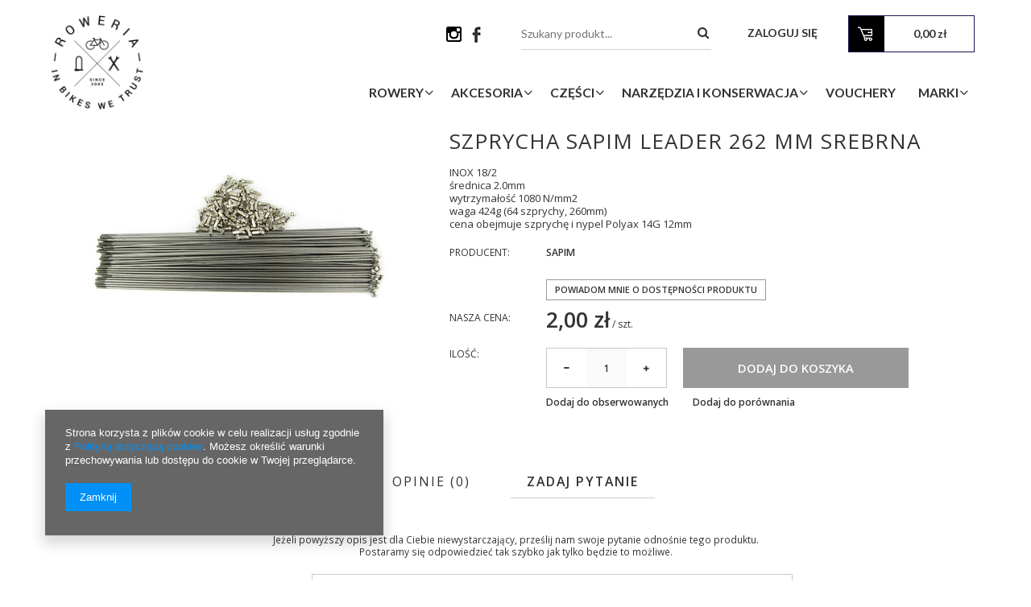

--- FILE ---
content_type: text/html; charset=utf-8
request_url: https://roweria.pl/product-pol-23642-Szprycha-SAPIM-LEADER-262-mm-srebrna.html
body_size: 13892
content:
<!DOCTYPE html>
<html lang="pl" ><head><meta name='viewport' content='user-scalable=no, initial-scale = 1.0, maximum-scale = 1.0, width=device-width'/><meta http-equiv="Content-Type" content="text/html; charset=utf-8"><title>Szprycha SAPIM LEADER 262 mm srebrna  | Części \ Szprychy i nyple \ Srebrne | Roweria.pl - Sklep i Serwis Rowerowy Wrocław</title><meta name="keywords" content=""><meta name="description" content="Szprycha SAPIM LEADER 262 mm srebrna  | INOX 18/2 średnica 2.0mm wytrzymałość 1080 N/mm2 waga 424g (64 szprychy, 260mm) cena obejmuje szprychę i nypel Polyax 14G 12mm | Części \ Szprychy i nyple \ Srebrne | Roweria.pl - Sklep i Serwis Rowerowy Wrocław"><link rel="icon" href="/gfx/pol/favicon.ico"><link rel="stylesheet" type="text/css" href="/gfx/pol/style.css.gzip?r=1579094827"><script type="text/javascript" src="/gfx/pol/shop.js.gzip?r=1579094827"></script><meta name="robots" content="index,follow"><meta name="rating" content="general"><meta name="Author" content="Roweria.pl na bazie IdoSell (www.idosell.com/shop).">
<!-- Begin LoginOptions html -->

<style>
#client_new_social .service_item[data-name="service_Apple"]:before, 
#cookie_login_social_more .service_item[data-name="service_Apple"]:before,
.oscop_contact .oscop_login__service[data-service="Apple"]:before {
    display: block;
    height: 2.6rem;
    content: url('/gfx/standards/apple.svg?r=1743165583');
}
.oscop_contact .oscop_login__service[data-service="Apple"]:before {
    height: auto;
    transform: scale(0.8);
}
#client_new_social .service_item[data-name="service_Apple"]:has(img.service_icon):before,
#cookie_login_social_more .service_item[data-name="service_Apple"]:has(img.service_icon):before,
.oscop_contact .oscop_login__service[data-service="Apple"]:has(img.service_icon):before {
    display: none;
}
</style>

<!-- End LoginOptions html -->

<!-- Open Graph -->
<meta property="og:type" content="website"><meta property="og:url" content="https://roweria.pl/product-pol-23642-Szprycha-SAPIM-LEADER-262-mm-srebrna.html
"><meta property="og:title" content="Szprycha SAPIM LEADER 262 mm srebrna"><meta property="og:description" content="INOX 18/2
średnica 2.0mm
wytrzymałość 1080 N/mm2
waga 424g (64 szprychy, 260mm)
cena obejmuje szprychę i nypel Polyax 14G 12mm"><meta property="og:site_name" content="Roweria.pl"><meta property="og:locale" content="pl_PL"><meta property="og:image" content="https://roweria.pl/hpeciai/306d517d4408d9cda340941dd011f6ee/pol_pl_Szprycha-SAPIM-LEADER-262-mm-srebrna-23642_1.jpg"><meta property="og:image:width" content="450"><meta property="og:image:height" content="300"><link rel="manifest" href="https://roweria.pl/data/include/pwa/1/manifest.json?t=3"><meta name="apple-mobile-web-app-capable" content="yes"><meta name="apple-mobile-web-app-status-bar-style" content="black"><meta name="apple-mobile-web-app-title" content="roweria.pl"><link rel="apple-touch-icon" href="/data/include/pwa/1/icon-128.png"><link rel="apple-touch-startup-image" href="/data/include/pwa/1/logo-512.png" /><meta name="msapplication-TileImage" content="/data/include/pwa/1/icon-144.png"><meta name="msapplication-TileColor" content="#2F3BA2"><meta name="msapplication-starturl" content="/"><script type="application/javascript">var _adblock = true;</script><script async src="/data/include/advertising.js"></script><script type="application/javascript">var statusPWA = {
                online: {
                    txt: "Połączono z internetem",
                    bg: "#5fa341"
                },
                offline: {
                    txt: "Brak połączenia z internetem",
                    bg: "#eb5467"
                }
            }</script><script async type="application/javascript" src="/ajax/js/pwa_online_bar.js?v=1&r=6"></script>
<!-- End Open Graph -->

<link rel="canonical" href="https://roweria.pl/product-pol-23642-Szprycha-SAPIM-LEADER-262-mm-srebrna.html" />

<link rel="stylesheet" type="text/css" href="/data/designs/6497_33/gfx/pol/custom.css.gzip?r=1677076872">
<!-- Begin additional html or js -->


<!--1|1|1-->
<style>
img.b-lazy {min-height: 20px; min-width: 20px;}
</style>
<!--3|1|3-->
<style media="screen">
  .projector_page .main_hotspot {
    clear: both;
  }
</style>

<!-- End additional html or js -->
                <script>
                if (window.ApplePaySession && window.ApplePaySession.canMakePayments()) {
                    var applePayAvailabilityExpires = new Date();
                    applePayAvailabilityExpires.setTime(applePayAvailabilityExpires.getTime() + 2592000000); //30 days
                    document.cookie = 'applePayAvailability=yes; expires=' + applePayAvailabilityExpires.toUTCString() + '; path=/;secure;'
                    var scriptAppleJs = document.createElement('script');
                    scriptAppleJs.src = "/ajax/js/apple.js?v=3";
                    if (document.readyState === "interactive" || document.readyState === "complete") {
                          document.body.append(scriptAppleJs);
                    } else {
                        document.addEventListener("DOMContentLoaded", () => {
                            document.body.append(scriptAppleJs);
                        });  
                    }
                } else {
                    document.cookie = 'applePayAvailability=no; path=/;secure;'
                }
                </script>
                                <script>
                var listenerFn = function(event) {
                    if (event.origin !== "https://payment.idosell.com")
                        return;
                    
                    var isString = (typeof event.data === 'string' || event.data instanceof String);
                    if (!isString) return;
                    try {
                        var eventData = JSON.parse(event.data);
                    } catch (e) {
                        return;
                    }
                    if (!eventData) { return; }                                            
                    if (eventData.isError) { return; }
                    if (eventData.action != 'isReadyToPay') {return; }
                    
                    if (eventData.result.result && eventData.result.paymentMethodPresent) {
                        var googlePayAvailabilityExpires = new Date();
                        googlePayAvailabilityExpires.setTime(googlePayAvailabilityExpires.getTime() + 2592000000); //30 days
                        document.cookie = 'googlePayAvailability=yes; expires=' + googlePayAvailabilityExpires.toUTCString() + '; path=/;secure;'
                    } else {
                        document.cookie = 'googlePayAvailability=no; path=/;secure;'
                    }                                            
                }     
                if (!window.isAdded)
                {                                        
                    if (window.oldListener != null) {
                         window.removeEventListener('message', window.oldListener);
                    }                        
                    window.addEventListener('message', listenerFn);
                    window.oldListener = listenerFn;                                      
                       
                    const iframe = document.createElement('iframe');
                    iframe.src = "https://payment.idosell.com/assets/html/checkGooglePayAvailability.html?origin=https%3A%2F%2Froweria.pl";
                    iframe.style.display = 'none';                                            

                    if (document.readyState === "interactive" || document.readyState === "complete") {
                          if (!window.isAdded) {
                              window.isAdded = true;
                              document.body.append(iframe);
                          }
                    } else {
                        document.addEventListener("DOMContentLoaded", () => {
                            if (!window.isAdded) {
                              window.isAdded = true;
                              document.body.append(iframe);
                          }
                        });  
                    }  
                }
                </script>
                <script>let paypalDate = new Date();
                    paypalDate.setTime(paypalDate.getTime() + 86400000);
                    document.cookie = 'payPalAvailability_PLN=-1; expires=' + paypalDate.getTime() + '; path=/; secure';
                </script><script src="/data/gzipFile/expressCheckout.js.gz"></script><script src="/gfx/pol/projector_product_questions.js.gzip?r=1579094827"></script><script src="/gfx/pol/projector_video.js.gzip?r=1579094827"></script></head><body><div id="container" class="projector_page 
            
            container" itemscope="itemscope" itemtype="http://schema.org/WebPage"><header class="clearfix "><script type="text/javascript"> 
app_shop.vars.currency_format = "###,##0.00";
app_shop.vars.currency_before_value = false;
app_shop.vars.currency_space = true;
app_shop.vars.symbol = "zł";
app_shop.vars.rate_accurate = [];

var currency_decimal_separator = ',';
var currency_grouping_separator = ' ';


app_shop.vars.blacklist_extension = ["exe","com","swf","js","php"];

app_shop.vars.blacklist_mime = ["application/javascript","application/octet-stream","message/http","text/javascript","application/x-deb","application/x-javascript","application/x-shockwave-flash","application/x-msdownload"];
</script><div id="viewType" style="display:none"></div><div class="top container"><div class="top_logo col-sm-2 col-md-2 col-lg-3"></div><div class="top_right col-sm-10 col-md-10 col-lg-9"><div class="top_up col-md-12"><div class="top_baner3"><div id="menu_banners3"><div class="menu_button_wrapper col-md-4"><a target="_blank" href="https://www.instagram.com/roweria.pl/?hl=en" title="Roweria.pl na Instagramie"><img alt="Roweria.pl na Instagramie" style="width:19px;height:19px;" src="/data/include/img/links/1481128405.png?t="></a></div><div class="menu_button_wrapper col-md-4"><a target="_blank" href="https://www.facebook.com/Roweria/" title="Roweria.pl na Facebooku"><img alt="Roweria.pl na Facebooku" style="width:20px;height:20px;" src="/data/include/img/links/1413793745.png?t="></a></div></div></div><div class="top_szukaj"></div><div class="top_koszyk"></div></div><div class="top_down col-md-12"></div></div></div><div id="logo" data-align="a#css" class="col-md-4 col-xs-12  align_row"><a href="/" target="_self"><img src="/data/gfx/mask/pol/logo_1_big.png" alt="Roweria" width="1000" height="1000"></a></div><div id="menu_basket" class=" empty_bsket"><a href="/basketedit.php?mode=1"><span class="basket_count hidden-phone">
                        (0)
                    </span><strong>0,00 zł</strong></a><div><a class="account_link link hidden-phone" href="/login.php" rel="nofollow" title="Twoje konto">
                        Zaloguj się
                    </a><a class="wishes_link link" href="/basketedit.php?mode=2" rel="nofollow" title=""><span class="hidden-phone"><span class="visible-desktop">Obserwowane </span><i class="icon-eye-open visible-tablet"></i> (0)</span></a></div></div><form action="search.php" method="get" id="menu_search" class="col-md-4 col-xs-12"><div><input id="menu_search_text" type="text" name="text" class="catcomplete" placeholder=""></div><button type="submit"><i class="icon-search"></i></button><a href="/searching.php" title=""></a><div class="przyciskszukaj"></div></form><script type="application/ld+json">
        {
          "@context": "http://schema.org",
          "@type": "WebSite",
          "url": "http://roweria.pl/",
          "potentialAction": {
            "@type": "SearchAction",
            "target": "http://roweria.pl/search.php?text={search_term_string}",
            "query-input": "required name=search_term_string"
          }
        }
        </script><div id="menu_categories" class="clearfix dl-menuwrapper"><ul id="mobile_menu"><li><a href="/categories.php" class="mobile_menu dl-trigger"><i class="icon-reorder"></i></a></li></ul><ul class="dl-menu"><li><a  href="/pol_m_Rowery-179.html" target="_self" title="Rowery" >Rowery</a><ul class="dl-submenu"><li><a href="/pol_m_Rowery_Rowery-gorskie-164.html" class="level_2 toggle" target="_self">Rowery górskie</a><ul class="dl-submenu"><li><a href="/pol_m_Rowery_Rowery-gorskie_MTB-XC-374.html" target="_self">MTB XC</a></li><li><a href="/pol_m_Rowery_Rowery-gorskie_MTB-XC-Woman-573.html" target="_self">MTB XC Woman</a></li><li><a href="/pol_m_Rowery_Rowery-gorskie_MTB-376.html" target="_self">MTB  </a></li><li><a href="/pol_m_Rowery_Rowery-gorskie_MTB-Woman-377.html" target="_self">MTB Woman</a></li><li><a href="/pol_m_Rowery_Rowery-gorskie_Trail-375.html" target="_self">Trail</a></li></ul></li><li><a href="/pol_m_Rowery_Rowery-crossowe-173.html" class="level_2 toggle" target="_self">Rowery crossowe</a><ul class="dl-submenu"><li><a href="/pol_m_Rowery_Rowery-crossowe_Damskie-174.html" target="_self">Damskie</a></li><li><a href="/pol_m_Rowery_Rowery-crossowe_Meskie-175.html" target="_self">Męskie</a></li></ul></li><li><a href="/pol_m_Rowery_Rowery-trekkingowe-170.html" class="level_2 toggle" target="_self">Rowery trekkingowe</a><ul class="dl-submenu"><li><a href="/pol_m_Rowery_Rowery-trekkingowe_Meskie-172.html" target="_self">Męskie</a></li></ul></li><li><a href="/pol_m_Rowery_Rowery-miejskie-180.html" class="level_2 toggle" target="_self">Rowery miejskie</a><ul class="dl-submenu"><li><a href="/pol_m_Rowery_Rowery-miejskie_Damskie-181.html" target="_self">Damskie</a></li></ul></li><li><a href="/pol_m_Rowery_Rowery-dzieciece-167.html" class="level_2 toggle" target="_self">Rowery dziecięce</a><ul class="dl-submenu"><li><a href="/pol_m_Rowery_Rowery-dzieciece_Dziewczynka-168.html" target="_self">Dziewczynka</a></li><li><a href="/pol_m_Rowery_Rowery-dzieciece_Chlopiec-169.html" target="_self">Chłopiec</a></li></ul></li></ul></li><li><a  href="/pol_m_Akcesoria-178.html" target="_self" title="Akcesoria" >Akcesoria</a><ul class="dl-submenu"><li><a href="/pol_m_Akcesoria_Akcesoria-i-czesci-dzieciece-587.html" class="level_2 toggle" target="_self">Akcesoria i części dziecięce</a><ul class="dl-submenu"><li><a href="/pol_m_Akcesoria_Akcesoria-i-czesci-dzieciece_Dzwonki-trabki-gadzety-594.html" target="_self">Dzwonki, trąbki, gadżety</a></li><li><a href="/pol_m_Akcesoria_Akcesoria-i-czesci-dzieciece_Foteliki-588.html" target="_self">Foteliki</a></li><li><a href="/pol_m_Akcesoria_Akcesoria-i-czesci-dzieciece_Kaski-592.html" target="_self">Kaski</a></li><li><a href="/pol_m_Akcesoria_Akcesoria-i-czesci-dzieciece_Raczki-do-holowania-596.html" target="_self">Rączki do holowania</a></li><li><a href="/pol_m_Akcesoria_Akcesoria-i-czesci-dzieciece_Siodla-600.html" target="_self">Siodła</a></li></ul></li><li><a href="/pol_m_Akcesoria_Bagazniki-208.html" class="level_2 toggle" target="_self">Bagażniki</a><ul class="dl-submenu"><li><a href="/pol_m_Akcesoria_Bagazniki_Tylnie-494.html" target="_self">Tylnie</a></li></ul></li><li><a href="/pol_m_Akcesoria_Bidony-i-koszyki-203.html" class="level_2 toggle" target="_self">Bidony i koszyki</a><ul class="dl-submenu"><li><a href="/pol_m_Akcesoria_Bidony-i-koszyki_Bidony-496.html" target="_self">Bidony</a></li><li><a href="/pol_m_Akcesoria_Bidony-i-koszyki_Koszyki-na-bidon-497.html" target="_self">Koszyki na bidon</a></li></ul></li><li><a href="/pol_m_Akcesoria_Blotniki-206.html" class="level_2 toggle" target="_self">Błotniki</a><ul class="dl-submenu"><li><a href="/pol_m_Akcesoria_Blotniki_MTB-499.html" target="_self">MTB</a></li><li><a href="/pol_m_Akcesoria_Blotniki_Trekking-Cross-500.html" target="_self">Trekking, Cross</a></li><li><a href="/pol_m_Akcesoria_Blotniki_Szosowe-501.html" target="_self">Szosowe</a></li></ul></li><li><a href="/pol_m_Akcesoria_Dzwonki-i-trabki-213.html" target="_self">Dzwonki i trąbki</a></li><li><a href="/pol_m_Akcesoria_Kaski-222.html" target="_self">Kaski</a></li><li><a href="/pol_m_Akcesoria_Kosze-i-wysciolki-210.html" class="level_2 toggle" target="_self">Kosze i wyściółki</a><ul class="dl-submenu"><li><a href="/pol_m_Akcesoria_Kosze-i-wysciolki_Przednie-506.html" target="_self">Przednie</a></li></ul></li><li><a href="/pol_m_Akcesoria_Liczniki-202.html" class="level_2 toggle" target="_self">Liczniki</a><ul class="dl-submenu"><li><a href="/pol_m_Akcesoria_Liczniki_Bezprzewodowe-508.html" target="_self">Bezprzewodowe</a></li></ul></li><li><a href="/pol_m_Akcesoria_Lusterka-214.html" class="level_2 toggle" target="_self">Lusterka</a><ul class="dl-submenu"><li><a href="/pol_m_Akcesoria_Lusterka_Na-kierownice-511.html" target="_self">Na kierownice</a></li></ul></li><li><a href="/pol_m_Akcesoria_Oswietlenie-204.html" class="level_2 toggle" target="_self">Oświetlenie</a><ul class="dl-submenu"><li><a href="/pol_m_Akcesoria_Oswietlenie_Lampki-przednie-515.html" target="_self">Lampki przednie</a></li><li><a href="/pol_m_Akcesoria_Oswietlenie_Lampki-tylnie-516.html" target="_self">Lampki tylnie</a></li><li><a href="/pol_m_Akcesoria_Oswietlenie_Zestawy-lampek-517.html" target="_self">Zestawy lampek</a></li></ul></li><li><a href="/pol_m_Akcesoria_Okulary-219.html" target="_self">Okulary</a></li><li><a href="/pol_m_Akcesoria_Podporki-207.html" target="_self">Podpórki</a></li><li><a href="/pol_m_Akcesoria_Pokrowce-218.html" target="_self">Pokrowce</a></li><li><a href="/pol_m_Akcesoria_Pompki-205.html" class="level_2 toggle" target="_self">Pompki</a><ul class="dl-submenu"><li><a href="/pol_m_Akcesoria_Pompki_Do-amortyzatorow-523.html" target="_self">Do amortyzatorów</a></li><li><a href="/pol_m_Akcesoria_Pompki_Reczne-306.html" target="_self">Ręczne</a></li></ul></li><li><a href="/pol_m_Akcesoria_Rekawiczki-221.html" class="level_2 toggle" target="_self">Rękawiczki</a><ul class="dl-submenu"><li><a href="/pol_m_Akcesoria_Rekawiczki_Z-krotkimi-palcami-290.html" target="_self">Z krótkimi palcami</a></li></ul></li><li><a href="/pol_m_Akcesoria_Torebki-na-rame-575.html" target="_self">Torebki na ramę</a></li><li><a href="/pol_m_Akcesoria_Torebki-podsiodlowe-576.html" target="_self">Torebki podsiodłowe</a></li><li><a href="/pol_m_Akcesoria_Sakwy-i-Torby-211.html" target="_self">Sakwy i Torby</a></li><li><a href="/pol_m_Akcesoria_Uchwyty-na-telefon-603.html" target="_self">Uchwyty na telefon</a></li><li><a href="/pol_m_Akcesoria_Wieszaki-i-stojaki-217.html" target="_self">Wieszaki i stojaki</a></li><li><a href="/pol_m_Akcesoria_Zabezpieczenia-212.html" class="level_2 toggle" target="_self">Zabezpieczenia</a><ul class="dl-submenu"><li><a href="/pol_m_Akcesoria_Zabezpieczenia_Lancuchowe-302.html" target="_self">Łańcuchowe</a></li><li><a href="/pol_m_Akcesoria_Zabezpieczenia_U-lock-303.html" target="_self">U-lock</a></li></ul></li></ul></li><li><a  href="/pol_m_Czesci-177.html" target="_self" title="Części" class="dl-active" >Części</a><ul class="dl-submenu"><li><a href="/pol_m_Czesci_Czesci-i-akcesoria-dzieciece-273.html" class="level_2 toggle" target="_self">Części i akcesoria dziecięce</a><ul class="dl-submenu"><li><a href="/pol_m_Czesci_Czesci-i-akcesoria-dzieciece_Foteliki-274.html" target="_self">Foteliki</a></li><li><a href="/pol_m_Czesci_Czesci-i-akcesoria-dzieciece_Raczki-do-holowania-279.html" target="_self">Rączki do holowania</a></li><li><a href="/pol_m_Czesci_Czesci-i-akcesoria-dzieciece_Siodla-554.html" target="_self">Siodła</a></li></ul></li><li><a href="/pol_m_Czesci_Chwyty-i-owijki-243.html" class="level_2 toggle" target="_self">Chwyty i owijki</a><ul class="dl-submenu"><li><a href="/pol_m_Czesci_Chwyty-i-owijki_Chwyty-407.html" target="_self">Chwyty</a></li></ul></li><li><a href="/pol_m_Czesci_Detki-234.html" class="level_2 toggle" target="_self">Dętki</a><ul class="dl-submenu"><li><a href="/pol_m_Czesci_Detki_Detki-10-16-385.html" target="_self">Dętki 10"-16"</a></li><li><a href="/pol_m_Czesci_Detki_Detki-20-386.html" target="_self">Dętki 20"</a></li><li><a href="/pol_m_Czesci_Detki_Detki-26-388.html" target="_self">Dętki 26"</a></li><li><a href="/pol_m_Czesci_Detki_Detki-27-5-389.html" target="_self">Dętki 27.5"</a></li><li><a href="/pol_m_Czesci_Detki_Detki-28-390.html" target="_self">Dętki 28"</a></li><li><a href="/pol_m_Czesci_Detki_Detki-29-391.html" target="_self">Dętki 29"</a></li></ul></li><li><a href="/pol_m_Czesci_Latki-do-detek-562.html" target="_self">Łatki do dętek</a></li><li><a href="/pol_m_Czesci_Hamulce-392.html" class="level_2 toggle" target="_self">Hamulce </a><ul class="dl-submenu"><li><a href="/pol_m_Czesci_Hamulce-_Klocki-hamulcowe-okladziny-235.html" target="_self">Klocki hamulcowe, okładziny</a></li><li><a href="/pol_m_Czesci_Hamulce-_Hamulce-szczekowe-395.html" target="_self">Hamulce szczękowe</a></li></ul></li><li><a href="/pol_m_Czesci_Lancuchy-kasety-wolnobiegi-238.html" class="level_2 toggle" target="_self">Łańcuchy, kasety, wolnobiegi</a><ul class="dl-submenu"><li><a href="/pol_m_Czesci_Lancuchy-kasety-wolnobiegi_Kasety-427.html" target="_self">Kasety</a></li><li><a href="/pol_m_Czesci_Lancuchy-kasety-wolnobiegi_Wolnobiegi-428.html" target="_self">Wolnobiegi</a></li></ul></li><li><a href="/pol_m_Czesci_Obrecze-rowerowe-442.html" class="level_2 toggle" target="_self">Obręcze rowerowe</a><ul class="dl-submenu"><li><a href="/pol_m_Czesci_Obrecze-rowerowe_27-5-446.html" target="_self">27.5"</a></li></ul></li><li><a href="/pol_m_Czesci_Opony-233.html" class="level_2 toggle" target="_self">Opony</a><ul class="dl-submenu"><li><a href="/pol_m_Czesci_Opony_Opony-12-555.html" target="_self">Opony 12"</a></li><li><a href="/pol_m_Czesci_Opony_Opony-16-557.html" target="_self">Opony 16"</a></li><li><a href="/pol_m_Czesci_Opony_Opony-24-383.html" target="_self">Opony 24"</a></li><li><a href="/pol_m_Czesci_Opony_Opony-28-380.html" target="_self">Opony 28"</a></li><li><a href="/pol_m_Czesci_Opony_Opony-29-382.html" target="_self">Opony 29"</a></li></ul></li><li><a href="/pol_m_Czesci_Przerzutki-tylnie-462.html" class="level_2 toggle" target="_self">Przerzutki tylnie</a><ul class="dl-submenu"><li><a href="/pol_m_Czesci_Przerzutki-tylnie_Trekking-Cross-467.html" target="_self">Trekking, Cross</a></li></ul></li><li><a href="/pol_m_Czesci_Rogi-kierownicy-245.html" target="_self">Rogi kierownicy</a></li><li><a href="/pol_m_Czesci_Siodla-230.html" class="level_2 toggle" target="_self">Siodła</a><ul class="dl-submenu"><li><a href="/pol_m_Czesci_Siodla_Miejskie-trekkingowe-cross-469.html" target="_self">Miejskie, trekkingowe, cross</a></li><li><a href="/pol_m_Czesci_Siodla_Szosowe-MTB-470.html" target="_self">Szosowe, MTB</a></li><li><a href="/pol_m_Czesci_Siodla_Pokrowiec-na-siodlo-580.html" target="_self">Pokrowiec na siodło</a></li></ul></li><li><a href="/pol_m_Czesci_Szprychy-i-nyple-472.html" class="level_2 toggle dl-active" target="_self">Szprychy i nyple</a><ul class="dl-submenu"><li><a href="/pol_m_Czesci_Szprychy-i-nyple_Czarne-309.html" target="_self">Czarne</a></li><li><a href="/pol_m_Czesci_Szprychy-i-nyple_Srebrne-482.html" class="dl-active" target="_self">Srebrne</a></li></ul></li><li><a href="/pol_m_Czesci_Tasmy-na-obrecz-563.html" target="_self">Taśmy na obręcz</a></li><li><a href="/pol_m_Czesci_Wklady-suportu-288.html" class="level_2 toggle" target="_self">Wkłady suportu</a><ul class="dl-submenu"><li><a href="/pol_m_Czesci_Wklady-suportu_Octalink-477.html" target="_self">Octalink</a></li></ul></li><li><a href="/pol_m_Czesci_Wsporniki-siodla-sztyce-484.html" class="level_2 toggle" target="_self">Wsporniki siodła, sztyce</a><ul class="dl-submenu"><li><a href="/pol_m_Czesci_Wsporniki-siodla-sztyce_Sztywne-487.html" target="_self">Sztywne</a></li></ul></li></ul></li><li><a  href="/pol_m_Narzedzia-i-Konserwacja-184.html" target="_self" title="Narzędzia i Konserwacja" >Narzędzia i Konserwacja</a><ul class="dl-submenu"><li><a href="/pol_m_Narzedzia-i-Konserwacja_Narzedzia-rowerowe-525.html" class="level_2 toggle" target="_self">Narzędzia rowerowe</a><ul class="dl-submenu"><li><a href="/pol_m_Narzedzia-i-Konserwacja_Narzedzia-rowerowe_Do-kaset-i-wolobiegow-527.html" target="_self">Do kaset i wolobiegów</a></li><li><a href="/pol_m_Narzedzia-i-Konserwacja_Narzedzia-rowerowe_Do-lancucha-528.html" target="_self">Do łańcucha</a></li><li><a href="/pol_m_Narzedzia-i-Konserwacja_Narzedzia-rowerowe_Klucze-imbusowe-531.html" target="_self">Klucze imbusowe</a></li><li><a href="/pol_m_Narzedzia-i-Konserwacja_Narzedzia-rowerowe_Klucze-plaskie-532.html" target="_self">Klucze płaskie</a></li><li><a href="/pol_m_Narzedzia-i-Konserwacja_Narzedzia-rowerowe_Lyzki-do-opon-533.html" target="_self">Łyżki do opon</a></li><li><a href="/pol_m_Narzedzia-i-Konserwacja_Narzedzia-rowerowe_Przyrzady-czyszczace-535.html" target="_self">Przyrządy czyszczące</a></li><li><a href="/pol_m_Narzedzia-i-Konserwacja_Narzedzia-rowerowe_Wielofunkcyjne-536.html" target="_self">Wielofunkcyjne</a></li><li><a href="/pol_m_Narzedzia-i-Konserwacja_Narzedzia-rowerowe_Zestawy-narzedzi-537.html" target="_self">Zestawy narzędzi</a></li></ul></li></ul></li><li><a  href="/pol_m_Vouchery-624.html" target="_self" title="Vouchery" >Vouchery</a></li><li><a  href="/pol_m_Marki-185.html" target="_self" title="Marki" >Marki</a><ul class="dl-submenu"><li><a href="/pol_m_Marki_Kellys-254.html" target="_self">Kellys</a></li></ul></li></ul></div></header><div id="layout" class="row clearfix"><aside class="col-md-3"><div class="login_menu_block visible-phone" id="login_menu_block"><a class="sign_in_link" href="/login.php" title=""><i class="icon-user"></i>  Zaloguj się
                            
                        </a><a class="registration_link" href="/client-new.php?register" title=""><i class="icon-lock"></i>  Zarejestruj się
                            
                        </a><a class="order_status_link" href="/order-open.php" title=""><i class="icon-globe"></i>  Sprawdź status zamówienia
                            
                        </a></div></aside><div id="content" class="col-md-12" itemscope="itemscope" itemtype="http://schema.org/Product"><div id="menu_compare_product" style="display:none"><div class="big_label">Dodane do porównania</div><div class="compare_product_sub align_row" data-align="img#css"></div><div class="compare_buttons" style="display:none"><a class="btn-small" id="comparers_remove_btn" href="https://roweria.pl/settings.php?comparers=remove&amp;product=###" title="">
                Usuń produkty
            </a><a class="btn-small" href="https://roweria.pl/product-compare.php" title="" target="_blank">
                Porównaj produkty
            </a></div></div><script>
          app_shop.run(function(){ menu_compare_cache(); }, 'all');
      </script><script type="text/javascript" class="ajaxLoad">
            cena_raty = 2.00;
            
                    var  client_login = 'false'
                
            var  client_points = '';
            var  points_used = '';
            var  shop_currency = 'zł';
            var product_data = {
            "currency":"zł",
            "product_type":"product_item",
            "unit":"szt.",
            "unit_plural":"szt.",

            
            "unit_sellby":"1",
            "unit_precision":"0",

            
            "base_price":{
            
                "maxprice":"2.00",
            
                "maxprice_formatted":"2,00 zł",
            
                "maxprice_net":"1.63",
            
                "maxprice_net_formatted":"1,63 zł",
            
                "minprice":"2.00",
            
                "minprice_formatted":"2,00 zł",
            
                "minprice_net":"1.63",
            
                "minprice_net_formatted":"1,63 zł",
            
                "size_max_maxprice_net":"0.00",
            
                "size_min_maxprice_net":"0.00",
            
                "size_max_maxprice_net_formatted":"0,00 zł",
            
                "size_min_maxprice_net_formatted":"0,00 zł",
            
                "size_max_maxprice":"0.00",
            
                "size_min_maxprice":"0.00",
            
                "size_max_maxprice_formatted":"0,00 zł",
            
                "size_min_maxprice_formatted":"0,00 zł",
            
                "price_unit_sellby":"2.00",
            
                "value":"2.00",
                "price_formatted":"2,00 zł",
                "price_net":"1.63",
                "price_net_formatted":"1,63 zł",
                "vat":"23",
                "worth":"2.00",
                "worth_net":"1.63",
                "worth_formatted":"2,00 zł",
                "worth_net_formatted":"1,63 zł",
                "basket_enable":"y",
                "special_offer":"false",
                "rebate_code_active":"n",
                "priceformula_error":"false"
            },
            

            
            "order_quantity_range":{
            
            },
            

            "sizes":{
            
                "onesize":



                {
                
                    "type":"onesize",
                
                    "priority":"0",
                
                    "description":"uniwersalny",
                
                    "name":"uniw",
                
                    "amount":"0",
                
                    "amount_mo":"0",
                
                    "amount_mw":"0",
                
                    "amount_mp":"0",
                
                    "code_extern":"000000000000009287",
                
                    "availability":{
                    
                        "visible":"n",
                        "status_description":"Produkt niedostępny",
                        "status_gfx":"/data/lang/pol/available_graph/graph_1_5.png",
                        "status":"disable",
                        "minimum_stock_of_product":"2"
                    },
                    "delivery":{
                    
                        "undefined":"false",
                        "shipping":"0.00",
                        "shipping_formatted":"0,00 zł",
                        "limitfree":"0.00",
                        "limitfree_formatted":"0,00 zł"
                    },
                    "price":{
                    
                        "value":"2.00",
                        "price_formatted":"2,00 zł",
                        "price_net":"1.63",
                        "price_net_formatted":"1,63 zł",
                        "vat":"23",
                        "worth":"2.00",
                        "worth_net":"1.63",
                        "worth_formatted":"2,00 zł",
                        "worth_net_formatted":"1,63 zł",
                        "basket_enable":"y",
                        "special_offer":"false",
                        "rebate_code_active":"n",
                        "priceformula_error":"false"
                    }
                }
            }
            }



        </script><form id="projector_form" action="basketchange.php" method="post" class=" row "><input id="projector_product_hidden" type="hidden" name="product" value="23642"><input id="projector_size_hidden" type="hidden" name="size" autocomplete="off" value="onesize"><input id="projector_mode_hidden" type="hidden" name="mode" value="1"><div class="projector_navigation"><div class="label_icons"></div><h1>Szprycha SAPIM LEADER 262 mm srebrna</h1><div class="projector_description description"><ul><li>INOX 18/2</li><li>średnica 2.0mm</li><li>wytrzymałość 1080 N/mm2</li><li>waga 424g (64 szprychy, 260mm)</li><li>cena obejmuje szprychę i nypel Polyax 14G 12mm</li></ul></div></div><div class="photos col-md-5 col-lg-6 col-xs-12 "><ul class="bxslider"><li><a class="projector_medium_image" data-imagelightbox="f" href="/hpeciai/306d517d4408d9cda340941dd011f6ee/pol_pl_Szprycha-SAPIM-LEADER-262-mm-srebrna-23642_1.jpg"><img class="photo" alt="Szprycha SAPIM LEADER 262 mm srebrna" src="/hpeciai/a7233505b53d5d770bfae7a83147c1e4/pol_pm_Szprycha-SAPIM-LEADER-262-mm-srebrna-23642_1.jpg"></a></li></ul></div><div class="product_info col-md-7 col-lg-6 col-xs-12 "><div class="product_info_top"><div class="basic_info"><div class="producer"><span>Producent: </span><a class="brand" title="Kliknij, by zobaczyć wszystkie produkty tego producenta" href="/firm-pol-1485790692-SAPIM.html">SAPIM</a></div></div></div><div class="product_section sizes" id="projector_sizes_cont"><label class="projector_label">
                        Rozmiar: 
                    </label><div class="product_section_sub"><a class="select_button disabled" href="/product-pol-23642-Szprycha-SAPIM-LEADER-262-mm-srebrna.html?selected_size=onesize" data-type="onesize">uniwersalny</a></div></div><div class="product_section" id="projector_status_description_wrapper" style="display:none"><label></label><div><img id="projector_status_gfx" class="projector_status_gfx" alt="status_icon" src="/data/lang/pol/available_graph/graph_1_5.png"><span class="projector_status_description" id="projector_status_description">Produkt niedostępny</span></div></div><div class="product_section tell_availability" id="projector_tell_availability" style="display:none"><label></label><div class="product_section_sub"><a href="#showAvabilityDialog" class="btn-small projector_tell_availabilit" id="projector_tell_availability_link" onclick="showAvabilityDialog();return false;">Powiadom mnie o dostępności produktu</a></div></div><div class="product_section" id="projector_shipping_info" style="display:none"><label></label><div><span class="projector_delivery_days" id="projector_delivery_days"></span><a class="shipping_info" href="#shipping_info" title="Sprawdź czasy i koszty wysyłki">
                            Sprawdź czasy i koszty wysyłki
                        </a></div></div><div id="projector_prices_wrapper"><div class="product_section" id="projector_price_srp_wrapper" style="display:none;"><label class="projector_label">Cena katalogowa:</label><div><span class="projector_price_srp" id="projector_price_srp"></span></div></div><div class="product_section" id="projector_price_value_wrapper"><label class="projector_label">
                                    Nasza cena:
                                </label><div><div id="projector_price_maxprice_wrapper" style="display:none;"><del class="projector_price_maxprice" id="projector_price_maxprice"></del></div><strong class="projector_price_value" id="projector_price_value">2,00 zł</strong><div class="price_gross_info"><small class="projector_price_unit_sep">
                                             / 
                                        </small><small class="projector_price_unit_sellby" id="projector_price_unit_sellby" style="display:none">1</small><small class="projector_price_unit" id="projector_price_unit">szt.</small><span></span></div><span class="projector_price_yousave" id="projector_price_yousave" style="display:none;"></span></div></div></div><div id="projector_buy_section" class="clearfix product_section"><label class="projector_label">
                                Ilość:
                            </label><div class="projector_buttons" id="projector_buttons"><div class="projector_number" id="projector_number_cont"><button id="projector_number_down" class="projector_number_down" type="button"><i class="icon-minus"></i></button><input class="projector_number" name="number" id="projector_number" value="1"><button id="projector_number_up" class="projector_number_up" type="button"><i class="icon-plus"></i></button></div><button class="btn-large projector_butttons_buy" id="projector_button_basket" type="submit" title="Dodaj produkt do koszyka">
                                    Dodaj do koszyka
                                </button><a href="#add_favorite" class="projector_buttons_obs" id="projector_button_observe" onclick="$('#projector_mode_hidden').val(2);$('#projector_form').submit();" data-mobile-class="btn-small" title="Dodaj do obserwowanych">
                            Dodaj do obserwowanych
                        </a><a class="projector_prodstock_compare" data-mobile-class="btn-small" href="settings.php?comparers=add&amp;product=23642" title="Dodaj do porównania">
                                Dodaj do porównania
                            </a></div></div><div class="product_section points" id="projector_points_wrapper" style="display:none;"><div class="product_section_sub"><div class="projector_points_sub_wrapper"><div class="projector_price_points_wrapper" id="projector_price_points_wrapper"><label class="projector_label">
                                    Cena w punktach: 
                                </label><span class="projector_price_points" id="projector_price_points"><span class="projector_currency"> pkt.</span></span></div><div class="projector_price_points_recive_wrapper" id="projector_price_points_recive_wrapper" style="display:none;"><label class="projector_label">
                                    Po opłaceniu zamówienia na ten produkt otrzymasz: 
                                </label><span class="projector_points_recive_points" id="projector_points_recive_points"><span class="projector_currency"> pkt.</span></span></div></div><button id="projector_button_points_basket" type="submit" name="forpoints" value="1" class="btn" style="display:none;">
                            Kup za punkty
                        </button></div></div></div><div class="clearBoth"></div></form><div id="projector_rebatenumber_tip_copy" style="display:none;"><img class="projector_rebatenumber_tip" src="/gfx/pol/help_tip.png?r=1579094827" alt="tip"></div><div id="alert_cover" class="projector_alert_55916" style="display:none" onclick="Alertek.hide_alert();"></div><script type="text/javascript" class="ajaxLoad">
            projectorInitObject.contact_link = "/contact-pol.html";
            projectorObj.projectorInit(projectorInitObject);
            </script><script type="text/javascript" class="ajaxLoad">
     var bundle_title =   "Cena towarów poza zestawem";

    
</script><div id="avabilityDialog" class="avabilityDialog" style="display:none;"><div class="avabilityDialog_sub"><a href="#" id="avabilityDialog_close" class="avabilityDialog_close"><img src="/gfx/pol/zamknij.gif?r=1579094827" alt="Zamknij" class="avabilityDialog_close"></a><h2>Podaj dane kontaktowe, a my damy Ci znać kiedy towar będzie dostępny</h2><div class="avabilityDialog_pr_info"><img alt="Szprycha SAPIM LEADER 262 mm srebrna" class="avabilityDialog" src="/hpeciai/1d441b0e84326eaded4635f0e3b008ff/pol_ps_Szprycha-SAPIM-LEADER-262-mm-srebrna-23642_1.jpg"><ul class="avabilityDialog_pr_info"><li id="avability_product_name"><strong>Szprycha SAPIM LEADER 262 mm srebrna</strong></li><li id="avability_product_size" style="display:none;"><span>Wybierz rozmiar, o którym mamy Cię powiadomić:</span><label class="select_button" data-type="onesize">uniwersalny</label></li></ul></div><form action="/basketchange.php"><input id="avability_product_hidden" type="hidden" name="product" value="23642"><input id="avability_size_hidden" type="hidden" name="size" value="onesize"><input id="avability_mode_hidden" type="hidden" name="mode" value="2"><div class="avabilityDialog_text1"></div><input type="hidden" name="avability_track" value="only_one"><div class="avabilityDialog_text2">
                        Wprowadź swój adres e-mail, na który wyślemy Ci <b>jednorazowe powiadomienie</b>, gdy ten towar będzie ponownie w sprzedaży.
                    </div><div class="avabilityDialog_email"><label>Twój adres e-mail:</label><input type="text" name="email" id="avabilityDialog_email" value=""><span class="validation_icons"><img src="/gfx/pol/correct.png?r=1579094827" alt="correct" class="correct_icon" style="display:none;"><img src="/gfx/pol/incorrect.png?r=1579094827" alt="incorrect" class="incorrect_icon" style="display:none;"></span></div><div class="avabilityDialog_tel" id="avabilityDialog_tel"><label><input type="checkbox"><span>Chcę dodatkowo otrzymać wiadomość SMS z powiadomieniem </span></label><div class="avabilityDialog_tel2" id="avabilityDialog_phone2"><label class="avabilityDialog_tel">Twój numer telefonu: </label><input type="text" name="phone" id="avabilityDialog_phone"><span class="validation_icons"><img src="/gfx/pol/correct.png?r=1579094827" alt="correct" class="correct_icon" style="display:none;"><img src="/gfx/pol/incorrect.png?r=1579094827" alt="incorrect" class="incorrect_icon" style="display:none;"></span></div></div><div class="avabilityDialog_text3">
                        Powyższe dane nie są używane do przesyłania newsletterów lub innych reklam. Włączając powiadomienie zgadzasz się jedynie na wysłanie jednorazowo informacji o ponownej dostępność tego towaru. 
                    </div><div id="avabilityDialog_buttons1" class="avabilityDialog_buttons1"><button type="submit" id="avabilityDialog_submit" class="btn avabilityDialog_submit">
                            Zapisz mnie na powiadomienia o dostępności
                        </button></div></form></div></div><script class="ajaxLoad">
            projector_notice_init();
        </script><div class="main_hotspot mrg-b clearfix" id="products_associated_zone1" data-ajaxload="true" data-pagetype="projector"></div><div class="n58676"><div id="tabs_58676"></div></div><div class="clearBoth" style="height: 0px;"></div><script class="ajaxLoad">$(function(){initHovers('tabs_58676',optionsHovers('0',''),'true');})
        </script><div class="component_projector_opinions" id="component_projector_opinions"><div class="n68503_label"><span class="n68503_label">Opinie użytkowników</span></div><div class="n68503_main1"><div class="n68503_sub"><div id="n54150_hidden" class="hidden_55773"><div class="n56197_login"><span class="n56197_login">Aby móc ocenić produkt lub dodać opinię, musisz być <a class="loginPopUpShow" href="/login.php">zalogowany</a>.</span></div></div></div></div></div><div class="component_projector_askforproduct" id="component_projector_askforproduct"><a id="askforproduct" href="#askforproduct_close"></a><form action="settings.php" class="projector_askforproduct" method="post"><div class="n61389_label"><span class="n61389_label">
            Zapytaj o produkt:
        </span></div><div class="n61389_main"><div class="n61389_sub"><h3 class="n61389_desc">
                Jeżeli powyższy opis jest dla Ciebie niewystarczający, prześlij nam swoje pytanie odnośnie tego produktu. Postaramy się odpowiedzieć tak szybko jak tylko będzie to możliwe.
            </h3><input type="hidden" name="question_product_id" value="23642"><input type="hidden" name="question_action" value="add"><div class="form"><div class="n61389_left2"><span class="title_email">E-mail:</span></div><div class="n61389_right2"><input id="askforproduct_email" class="n61389_form" type="text" name="question_email" value=""><img src="/gfx/pol/need.gif?r=1579094827" alt="To pole jest wymagane do złożenia zamówienia."></div></div><div class="form" id="form_textarea2"><div class="n61389_left3"><span class="title_pytanie">Pytanie:</span></div><div class="n61389_right3"><textarea class="n61389_body" id="n56188_question" name="product_question" rows="6" cols="52"></textarea><img src="/gfx/pol/need.gif?r=1579094827" alt="To pole jest wymagane do złożenia zamówienia."></div></div><div class="n61389_submit"><input class="btn-small n61389_submit" type="submit" value="Wyślij"></div><div class="n61389_legend">
                    pola oznaczone - 
                    <img src="/gfx/pol/need.gif?r=1579094827" alt="To pole jest wymagane do złożenia zamówienia."> - są wymagane 
                </div></div></div></form></div><script class="ajaxLoad">
var txt_askforproduct_email = 'Wprowadź poprawny adres e-mail';
var txt_askforproduct_product = 'Wprowadź pytanie do produktu';
askforproduct.init();
</script></div></div></div><footer class="container"><div id="newsletter_bottom"><div class="menu_newsletter clearfix container" id="menu_newsletter"><form action="settings.php" method="post" class="row"><input id="mailing_action" name="mailing_action" value="add" type="hidden"><div class="newsletter_title leftpadding col-md-3 col-sm-12 hidden-phone"><strong>newsletter</strong><span></span></div><div id="senlet" class="col-md-6 col-sm-9 hidden-phone"><input name="mailing_email" type="text" placeholder=" Podaj swój adres e-mail"><input name="mailing_name" type="text" placeholder=" Podaj swoje imię"><button type="submit" class="btn add_newsletter" title="Kliknij, aby dodać swój adres e-mail do naszej bazy">
                    Zapisz się
                </button></div><div class="col-md-3 col-sm-3 col-xs-12 remove_link"><a href="/newsletter.php" class="btn-link remove_newsletter" title=""><span class="hidden-phone">Aby wypisać się z newslettera <span>kliknij tutaj</span></span><span class="visible-phone"><i class="icon-envelope-alt"></i>Zapisz się do newslettera</span></a></div></form></div></div><div id="footer_links" class="row clearfix container"><div id="footer_links_sub" class="col-md-9 col-sm-12"><div class="row"><ul class="footer_links col-md-4 col-xs-12" id="links_footer_1"><li><span>Informacje</span><ul class="footer_links_sub"><li><a href="/Warsztat-cennik-serwisow-cterms-pol-28.html" target="_self">Warsztat - cennik serwisowy</a></li><li><a href="/Informacje-o-sklepie-cterms-pol-19.html" target="_self">Biuro Obsługi Klienta</a></li><li><a href="/Sklep-stacjonarny-cterms-pol-29.html" target="_self">Godziny Otwarcia Sklepu</a></li><li><a href="/Wysylka-cterms-pol-14.html" target="_self">Koszty wysyłki</a></li><li><a href="/Sposoby-platnosci-i-prowizje-cterms-pol-17.html" target="_self">Sposoby płatności i prowizje</a></li><li><a href="/Regulamin-cterms-pol-18.html" target="_self">Regulamin</a></li><li><a href="/Polityka-Prywatnosci-cterms-pol-20.html" target="_self">Polityka prywatności</a></li><li><a href="/Odstapienie-od-umowy-cterms-pol-21.html" target="_self">Odstąpienie od umowy</a></li></ul></li></ul><ul class="footer_links col-md-4 col-xs-12" id="links_footer_2"><li><span>Pomoc</span><ul class="footer_links_sub"><li><a href="/sitemap.php" target="_self">Mapa strony</a></li><li><a href="/searching.php" target="_self">Wyszukiwarka</a></li></ul></li></ul><ul class="footer_links col-md-4 col-xs-12" id="links_footer_3"><li><span>Moje konto</span><ul class="footer_links_sub"><li><a href="/client-new.php?register" target="_self">Zarejestruj się</a></li><li><a href="/client-orders.php" target="_self">Moje zamówienia</a></li><li><a href="/basketedit.php?mode=1" target="_self">Koszyk</a></li><li><a href="/basketedit.php?mode=2" target="_self">Obserwowane</a></li><li><a href="/login.php" target="_self">Historia transakcji</a></li></ul></li></ul></div></div><div class="menu_contact_wrapper col-md-3 col-sm-12"><ul id="menu_contact" class="footer_links"><li class="contact_label"><span>                            
                        kontakt z nami
                    </span></li><li class="contact_phone"><a href="tel:717195868">71 719 58 68</a></li><li class="contact_title"><h2 class="contact_mail"><span>
                                e-mail
                        </span></h2></li><li class="contact_mail"><a href="mailto:zwycieska@roweria.pl">zwycieska@roweria.pl</a></li><li class="contact_more visible-phone"><a href="/contact.php">
                        Więcej
                    </a></li></ul></div></div><div class="n60972_main clearfix container"><div class="n60972_main_s"><div class="platnosci_54388"><a target="_self" href="/Sposoby-platnosci-i-prowizje-cterms-pol-17.html" title="DotPay"><img src="/data/include/img/links/1455802289.png?t=" alt="DotPay"></a></div><a class="n53399_iailogo" target="_blank" href="https://www.idosell.com/pl/?utm_source=clientShopSite&amp;utm_medium=Label&amp;utm_campaign=PoweredByBadgeLink" title="Sklep internetowy IdoSell"><img class="n53399_iailogo" src="/ajax/poweredby_IdoSell_Shop_black.svg?v=1" alt="Sklep internetowy IdoSell"></a></div><div class="footer_additions" id="n58182_footer_additions"><span class="footer_comments"></span></div></div><script>
            var instalment_currency = 'zł';
            
                    var koszyk_raty = parseFloat(0.00);
                
                    var basket_count = 0;
                </script><script>
              loadWS.init({
                'request':"%2Fproduct-pol-23642-Szprycha-SAPIM-LEADER-262-mm-srebrna.html",
                'additional':'/projector.php'
              })
         </script></footer><script type="text/javascript">
                  app_shop.runApp();
            </script><script>
            window.Core = {};
            window.Core.basketChanged = function(newContent) {};</script><script>var inpostPayProperties={"isBinded":null}</script>
<!-- Begin additional html or js -->


<!--4|1|4-->
<script type="text/javascript">
  if($('.projector_page .projector_longdescription').length)
    $('.projector_page .projector_longdescription').addClass('clearfix');
</script>
<!--SYSTEM - COOKIES CONSENT|1|-->
<div id="ck_dsclr_v2" class="no_print ck_dsclr_v2">
    <div class="ck_dsclr_x_v2" id="ckdsclrx_v2">
        <i class="icon-x"></i>
    </div>
    <div id="ck_dsclr_sub_v2" class="ck_dsclr__sub_v2">
            Strona korzysta z plików cookie w celu realizacji usług zgodnie z <a style="color: #0090f6; text-decoration: none;" href="/terms.php" title="Polityka dotycząca cookies">Polityką dotyczącą cookies</a>. Możesz określić warunki przechowywania lub dostępu do cookie w Twojej przeglądarce.
        <div id="ckdsclmrshtdwn_v2" class=""><span class="ck_dsclr__btn_v2">Zamknij</span></div>
    </div>
</div>

<style>
    @font-face {
        font-family: 'Arial', 'Helvetica', sans-serif;
        src: url('/data/include/fonts/Arial-Regular.ttf');
        font-weight: 300;
        font-style: normal;
        font-display: swap;
    }

    .ck_dsclr_v2 {
        font-size: 12px;
        line-height: 17px;
        background-color: rgba(0, 0, 0, 0.6);
        backdrop-filter: blur(6px);
        -webkit-box-shadow: 0px 8px 15px 3px rgba(0, 0, 0, 0.15);
        -moz-box-shadow: 0px 8px 15px 3px rgba(0, 0, 0, 0.15);
        box-shadow: 0px 8px 15px 3px rgba(0, 0, 0, 0.15);
        position: fixed;
        left: 15px;
        bottom: 15px;
        max-width: calc(100vw - 30px);
        font-family: 'Arial', 'Helvetica', sans-serif;
        color: #fff;
        border-radius: 0;
        z-index: 999;
        display: none;
    }
    .ck_dsclr_x_v2 {
        position: absolute;
        top: 10px;
        right: 10px;
        color: #f5f5f5;
        font-size: 20px;
        cursor: pointer;
    }
    .ck_dsclr_x_v2 i {
        font-weight: bold;
    }
    .ck_dsclr__sub_v2 {
        align-items: center;
        padding: 10px 20px 15px;
        text-align: left;
        box-sizing: border-box;
    }
    .ck_dsclr__btn_v2 {
        padding: 9px 18px;
        background-color: #0090f6;
        color: #ffffff;
        display: block;
        text-align: center;
        border-radius: 0;
        margin-top: 10px;
        width: max-content;
    }
    .ck_dsclr__btn_v2:hover {
        cursor: pointer;
        background-color: #333333;
        color: #ffffff;
    }
    .ck_dsclr_v2 a {
        color: #0090f6;
    }
    .ck_dsclr_v2 a:hover {
        text-decoration: none;
        color: #fff;
    }
    .ck_dsclr_v2.--blocked a {
        color: #0090f6;
    }
    .ck_dsclr_v2 h3 {
        font-size: 15px;
        color: #fff;
        margin: 5px 0 10px;
    }
    .ck_dsclr_v2 p {
        margin: 0;
    }
    @media (min-width: 757px) {
        .ck_dsclr__btn_v2 {
            margin-top: 20px;
        }
        .ck_dsclr_v2 h3 {
            font-size: 16px;
            margin: 15px 0 10px;
        }
        .ck_dsclr_v2 {
            margin: 0 auto;
            max-width: 420px;
            width: 100%;
            left: 4rem;
            bottom: 4rem;
            font-size: 13px;
        }
        .ck_dsclr__sub_v2 {
            justify-content: flex-start;
            padding: 20px 25px 30px;
        }
    }
    .ck_dsclr_v2.--blocked {
        position: fixed;
        z-index: 9999;
        top: 50%;
        transform: translateY(-50%);
        margin: 0;
        bottom: unset;
        background-color: #fff;
        color: #333;
        backdrop-filter: none;
    }
    .ck_dsclr_v2.--blocked #ck_dsclr_sub_v2 {
        justify-content: center;
        background-color: #ffffff;
        width: 100%;
        padding: 20px;
        border-radius: 0;
    }
    .ck_dsclr_v2.--blocked:before {
        content: '';
        position: absolute;
        top: calc(-50vh + 100%/2);
        left: calc(-50vw + 100%/2);
        width: 100vw;
        height: 100vh;
        background-color: rgba(0,0,0,0.5);
        z-index: -1;
    }
    .ck_dsclr_v2.--blocked h3 {
        font-size: 18px;
        color: #333333;
        margin: 10px 0 22px;
    }
    .ck_dsclr_v2.--blocked p {
        margin: 0 0 17px 0;
        display: block;
        text-align: left;
    }
    .ck_dsclr_v2.--blocked #ckdsclmrshtrtn_v2 {
        order: 10;
    }
    .ck_dsclr_v2.--blocked #ckdsclmrshtrtn_v2 span , .ck_dsclr_v2.--blocked #ckdsclmrshtrtn_v2 a {
        background-color: transparent;
        color: #0090f6;
        padding: 18px 12px;
    }
    .ck_dsclr_v2.--blocked #ckdsclmrshtrtn_v2 span:hover , .ck_dsclr_v2.--blocked #ckdsclmrshtrtn_v2 a:hover {
        color: #000000;
    }
    .ck_dsclr_v2.--blocked div {
        width: 100%;
    }
    .ck_dsclr_v2.--blocked .ck_dsclr__btn_v2 {
        font-size: 13px;
        padding: 17px 10px;
        margin-top: 5px;
    }
    @media (min-width: 757px) {
        .ck_dsclr_v2.--blocked {
            max-width: 480px;
            width: 100%;
            left: 50%;
            transform: translate(-50%,-50%);
        }
        .ck_dsclr_v2.--blocked div {
            width: unset;
        }
        .ck_dsclr_v2.--blocked .ck_dsclr__btn_v2 {
            font-size: 12px;
            padding: 10px 16px;
            margin-top: 0;
        }
        .ck_dsclr_v2.--blocked #ckdsclmrshtrtn_v2 {
            margin-right: auto;
            order: unset;
        }
        .ck_dsclr_v2.--blocked #ckdsclmrshtrtn_v2 span , .ck_dsclr_v2.--blocked #ckdsclmrshtrtn_v2 a {
            padding: 10px 12px;
        }
    }
</style>

<script>
    function getCk(name) {var nameEQ = name + "=";var ca = document.cookie.split(';');for(var i=0;i < ca.length;i++) {var c = ca[i];while (c.charAt(0)==' ') c = c.substring(1,c.length);if (c.indexOf(nameEQ) == 0) return c.substring(nameEQ.length,c.length);}return null;}
    function setCk(name,value,days) {if (days) {var date = new Date(); date.setTime(date.getTime()+(days*24*60*60*1000)); var expires = "; expires="+date.toGMTString(); } else var expires = ""; document.cookie = name+"="+value+expires+"; path=/;secure;";}
    if(!getCk("ck_cook")) document.getElementById('ck_dsclr_v2').style.display = "block";
    document.getElementById('ckdsclmrshtdwn_v2').addEventListener('click' , function() {
        document.getElementById('ck_dsclr_v2').style.display = "none";
        setCk("ck_cook", "yes", 180);
        return false;
    });
    document.getElementById('ckdsclrx_v2').addEventListener('click' , function() {
        document.getElementById('ck_dsclr_v2').style.display = "none";
        setCk("ck_cook", "yes", 180);
        return false;
    });
</script>

<!-- End additional html or js -->
<style>.grecaptcha-badge{position:static!important;transform:translateX(186px);transition:transform 0.3s!important;}.grecaptcha-badge:hover{transform:translateX(0);}</style><script>async function prepareRecaptcha(){var captchableElems=[];captchableElems.push(...document.getElementsByName("mailing_email"));captchableElems.push(...document.getElementsByName("question_email"));captchableElems.push(...document.getElementsByName("opinion"));captchableElems.push(...document.getElementsByName("opinionId"));captchableElems.push(...document.getElementsByName("availability_email"));captchableElems.push(...document.getElementsByName("from"));if(!captchableElems.length)return;window.iaiRecaptchaToken=window.iaiRecaptchaToken||await getRecaptchaToken("contact");captchableElems.forEach((el)=>{if(el.dataset.recaptchaApplied)return;el.dataset.recaptchaApplied=true;const recaptchaTokenElement=document.createElement("input");recaptchaTokenElement.name="iai-recaptcha-token";recaptchaTokenElement.value=window.iaiRecaptchaToken;recaptchaTokenElement.type="hidden";if(el.name==="opinionId"){el.after(recaptchaTokenElement);return;}
el.closest("form")?.append(recaptchaTokenElement);});}
document.addEventListener("focus",(e)=>{const{target}=e;if(!target.closest)return;if(!target.closest("input[name=mailing_email],input[name=question_email],textarea[name=opinion],input[name=availability_email],input[name=from]"))return;prepareRecaptcha();},true);let recaptchaApplied=false;document.querySelectorAll(".rate_opinion").forEach((el)=>{el.addEventListener("mouseover",()=>{if(!recaptchaApplied){prepareRecaptcha();recaptchaApplied=true;}});});function getRecaptchaToken(event){if(window.iaiRecaptchaToken)return window.iaiRecaptchaToken;if(window.iaiRecaptchaTokenPromise)return window.iaiRecaptchaTokenPromise;const captchaScript=document.createElement('script');captchaScript.src="https://www.google.com/recaptcha/api.js?render=explicit";document.head.appendChild(captchaScript);window.iaiRecaptchaTokenPromise=new Promise((resolve,reject)=>{captchaScript.onload=function(){grecaptcha.ready(async()=>{if(!document.getElementById("googleRecaptchaBadge")){const googleRecaptchaBadge=document.createElement("div");googleRecaptchaBadge.id="googleRecaptchaBadge";googleRecaptchaBadge.setAttribute("style","position: relative; overflow: hidden; float: right; padding: 5px 0px 5px 5px; z-index: 2; margin-top: -75px; clear: both;");document.body.appendChild(googleRecaptchaBadge);}
let clientId=grecaptcha.render('googleRecaptchaBadge',{'sitekey':'6LfY2KIUAAAAAHkCraLngqQvNxpJ31dsVuFsapft','badge':'bottomright','size':'invisible'});const response=await grecaptcha.execute(clientId,{action:event});window.iaiRecaptchaToken=response;setInterval(function(){resetCaptcha(clientId,event)},2*61*1000);resolve(response);})}});return window.iaiRecaptchaTokenPromise;}
function resetCaptcha(clientId,event){grecaptcha.ready(function(){grecaptcha.execute(clientId,{action:event}).then(function(token){window.iaiRecaptchaToken=token;let tokenDivs=document.getElementsByName("iai-recaptcha-token");tokenDivs.forEach((el)=>{el.value=token;});});});}</script><img src="https://client4214.idosell.com/checkup.php?c=79d616deab781008f2557ff8402e4353" style="display:none" alt="pixel"></body></html>
